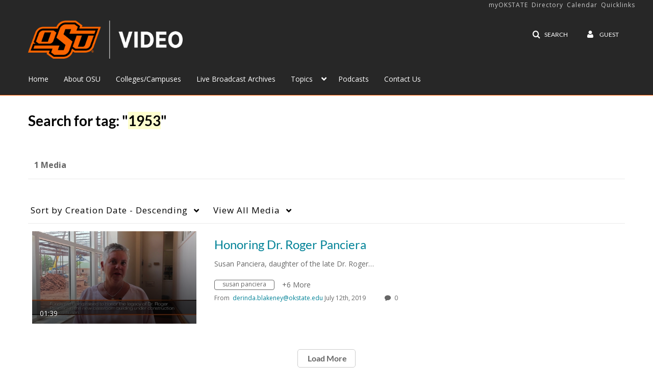

--- FILE ---
content_type: text/plain;charset=UTF-8
request_url: https://video.okstate.edu/user/get-details?format=ajax&_=1769147302702
body_size: 480
content:
{"content":[{"target":"#userMobileMenuDisplayName, #userMenuDisplayName","action":"replace","content":"Guest"}],"script":"$(\"body\").trigger(\"userDetailsPopulated\");;document.querySelector(\"meta[name=xsrf-ajax-nonce]\").setAttribute(\"content\", \"[base64]\");"}